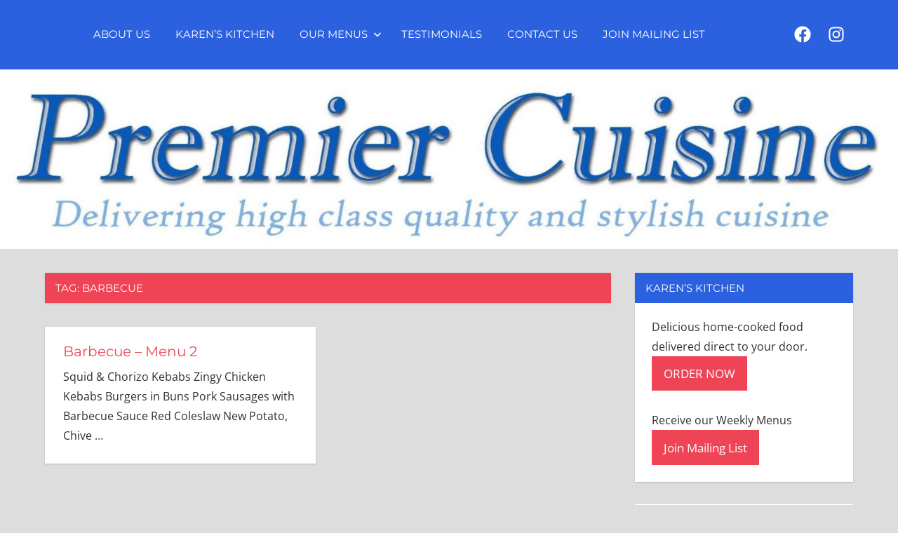

--- FILE ---
content_type: text/html; charset=UTF-8
request_url: https://premiercuisine.co.uk/tag/barbecue
body_size: 9820
content:
<!DOCTYPE html>
<html lang="en-US">

<head>
<meta charset="UTF-8">
<meta name="viewport" content="width=device-width, initial-scale=1">
<link rel="profile" href="http://gmpg.org/xfn/11">
<link rel="pingback" href="https://premiercuisine.co.uk/xmlrpc.php">

<title>Barbecue &#8211; Premier Cuisine</title>
<meta name='robots' content='max-image-preview:large' />
<link rel="alternate" type="application/rss+xml" title="Premier Cuisine &raquo; Feed" href="https://premiercuisine.co.uk/feed" />
<link rel="alternate" type="application/rss+xml" title="Premier Cuisine &raquo; Comments Feed" href="https://premiercuisine.co.uk/comments/feed" />
<link rel="alternate" type="application/rss+xml" title="Premier Cuisine &raquo; Barbecue Tag Feed" href="https://premiercuisine.co.uk/tag/barbecue/feed" />
<style id='wp-img-auto-sizes-contain-inline-css' type='text/css'>
img:is([sizes=auto i],[sizes^="auto," i]){contain-intrinsic-size:3000px 1500px}
/*# sourceURL=wp-img-auto-sizes-contain-inline-css */
</style>
<link rel='stylesheet' id='napoli-theme-fonts-css' href='https://premiercuisine.co.uk/wp-content/fonts/8d960f93a28c8c05e2fe7232550fc68f.css?ver=20201110' type='text/css' media='all' />
<style id='wp-emoji-styles-inline-css' type='text/css'>

	img.wp-smiley, img.emoji {
		display: inline !important;
		border: none !important;
		box-shadow: none !important;
		height: 1em !important;
		width: 1em !important;
		margin: 0 0.07em !important;
		vertical-align: -0.1em !important;
		background: none !important;
		padding: 0 !important;
	}
/*# sourceURL=wp-emoji-styles-inline-css */
</style>
<link rel='stylesheet' id='wp-block-library-css' href='https://premiercuisine.co.uk/wp-includes/css/dist/block-library/style.min.css?ver=6.9' type='text/css' media='all' />
<style id='classic-theme-styles-inline-css' type='text/css'>
/*! This file is auto-generated */
.wp-block-button__link{color:#fff;background-color:#32373c;border-radius:9999px;box-shadow:none;text-decoration:none;padding:calc(.667em + 2px) calc(1.333em + 2px);font-size:1.125em}.wp-block-file__button{background:#32373c;color:#fff;text-decoration:none}
/*# sourceURL=/wp-includes/css/classic-themes.min.css */
</style>
<style id='global-styles-inline-css' type='text/css'>
:root{--wp--preset--aspect-ratio--square: 1;--wp--preset--aspect-ratio--4-3: 4/3;--wp--preset--aspect-ratio--3-4: 3/4;--wp--preset--aspect-ratio--3-2: 3/2;--wp--preset--aspect-ratio--2-3: 2/3;--wp--preset--aspect-ratio--16-9: 16/9;--wp--preset--aspect-ratio--9-16: 9/16;--wp--preset--color--black: #000000;--wp--preset--color--cyan-bluish-gray: #abb8c3;--wp--preset--color--white: #ffffff;--wp--preset--color--pale-pink: #f78da7;--wp--preset--color--vivid-red: #cf2e2e;--wp--preset--color--luminous-vivid-orange: #ff6900;--wp--preset--color--luminous-vivid-amber: #fcb900;--wp--preset--color--light-green-cyan: #7bdcb5;--wp--preset--color--vivid-green-cyan: #00d084;--wp--preset--color--pale-cyan-blue: #8ed1fc;--wp--preset--color--vivid-cyan-blue: #0693e3;--wp--preset--color--vivid-purple: #9b51e0;--wp--preset--color--primary: #ee4455;--wp--preset--color--secondary: #d52b3c;--wp--preset--color--tertiary: #bb1122;--wp--preset--color--accent: #4466ee;--wp--preset--color--highlight: #eee644;--wp--preset--color--light-gray: #e0e0e0;--wp--preset--color--gray: #999999;--wp--preset--color--dark-gray: #303030;--wp--preset--gradient--vivid-cyan-blue-to-vivid-purple: linear-gradient(135deg,rgb(6,147,227) 0%,rgb(155,81,224) 100%);--wp--preset--gradient--light-green-cyan-to-vivid-green-cyan: linear-gradient(135deg,rgb(122,220,180) 0%,rgb(0,208,130) 100%);--wp--preset--gradient--luminous-vivid-amber-to-luminous-vivid-orange: linear-gradient(135deg,rgb(252,185,0) 0%,rgb(255,105,0) 100%);--wp--preset--gradient--luminous-vivid-orange-to-vivid-red: linear-gradient(135deg,rgb(255,105,0) 0%,rgb(207,46,46) 100%);--wp--preset--gradient--very-light-gray-to-cyan-bluish-gray: linear-gradient(135deg,rgb(238,238,238) 0%,rgb(169,184,195) 100%);--wp--preset--gradient--cool-to-warm-spectrum: linear-gradient(135deg,rgb(74,234,220) 0%,rgb(151,120,209) 20%,rgb(207,42,186) 40%,rgb(238,44,130) 60%,rgb(251,105,98) 80%,rgb(254,248,76) 100%);--wp--preset--gradient--blush-light-purple: linear-gradient(135deg,rgb(255,206,236) 0%,rgb(152,150,240) 100%);--wp--preset--gradient--blush-bordeaux: linear-gradient(135deg,rgb(254,205,165) 0%,rgb(254,45,45) 50%,rgb(107,0,62) 100%);--wp--preset--gradient--luminous-dusk: linear-gradient(135deg,rgb(255,203,112) 0%,rgb(199,81,192) 50%,rgb(65,88,208) 100%);--wp--preset--gradient--pale-ocean: linear-gradient(135deg,rgb(255,245,203) 0%,rgb(182,227,212) 50%,rgb(51,167,181) 100%);--wp--preset--gradient--electric-grass: linear-gradient(135deg,rgb(202,248,128) 0%,rgb(113,206,126) 100%);--wp--preset--gradient--midnight: linear-gradient(135deg,rgb(2,3,129) 0%,rgb(40,116,252) 100%);--wp--preset--font-size--small: 13px;--wp--preset--font-size--medium: 20px;--wp--preset--font-size--large: 36px;--wp--preset--font-size--x-large: 42px;--wp--preset--spacing--20: 0.44rem;--wp--preset--spacing--30: 0.67rem;--wp--preset--spacing--40: 1rem;--wp--preset--spacing--50: 1.5rem;--wp--preset--spacing--60: 2.25rem;--wp--preset--spacing--70: 3.38rem;--wp--preset--spacing--80: 5.06rem;--wp--preset--shadow--natural: 6px 6px 9px rgba(0, 0, 0, 0.2);--wp--preset--shadow--deep: 12px 12px 50px rgba(0, 0, 0, 0.4);--wp--preset--shadow--sharp: 6px 6px 0px rgba(0, 0, 0, 0.2);--wp--preset--shadow--outlined: 6px 6px 0px -3px rgb(255, 255, 255), 6px 6px rgb(0, 0, 0);--wp--preset--shadow--crisp: 6px 6px 0px rgb(0, 0, 0);}:where(.is-layout-flex){gap: 0.5em;}:where(.is-layout-grid){gap: 0.5em;}body .is-layout-flex{display: flex;}.is-layout-flex{flex-wrap: wrap;align-items: center;}.is-layout-flex > :is(*, div){margin: 0;}body .is-layout-grid{display: grid;}.is-layout-grid > :is(*, div){margin: 0;}:where(.wp-block-columns.is-layout-flex){gap: 2em;}:where(.wp-block-columns.is-layout-grid){gap: 2em;}:where(.wp-block-post-template.is-layout-flex){gap: 1.25em;}:where(.wp-block-post-template.is-layout-grid){gap: 1.25em;}.has-black-color{color: var(--wp--preset--color--black) !important;}.has-cyan-bluish-gray-color{color: var(--wp--preset--color--cyan-bluish-gray) !important;}.has-white-color{color: var(--wp--preset--color--white) !important;}.has-pale-pink-color{color: var(--wp--preset--color--pale-pink) !important;}.has-vivid-red-color{color: var(--wp--preset--color--vivid-red) !important;}.has-luminous-vivid-orange-color{color: var(--wp--preset--color--luminous-vivid-orange) !important;}.has-luminous-vivid-amber-color{color: var(--wp--preset--color--luminous-vivid-amber) !important;}.has-light-green-cyan-color{color: var(--wp--preset--color--light-green-cyan) !important;}.has-vivid-green-cyan-color{color: var(--wp--preset--color--vivid-green-cyan) !important;}.has-pale-cyan-blue-color{color: var(--wp--preset--color--pale-cyan-blue) !important;}.has-vivid-cyan-blue-color{color: var(--wp--preset--color--vivid-cyan-blue) !important;}.has-vivid-purple-color{color: var(--wp--preset--color--vivid-purple) !important;}.has-black-background-color{background-color: var(--wp--preset--color--black) !important;}.has-cyan-bluish-gray-background-color{background-color: var(--wp--preset--color--cyan-bluish-gray) !important;}.has-white-background-color{background-color: var(--wp--preset--color--white) !important;}.has-pale-pink-background-color{background-color: var(--wp--preset--color--pale-pink) !important;}.has-vivid-red-background-color{background-color: var(--wp--preset--color--vivid-red) !important;}.has-luminous-vivid-orange-background-color{background-color: var(--wp--preset--color--luminous-vivid-orange) !important;}.has-luminous-vivid-amber-background-color{background-color: var(--wp--preset--color--luminous-vivid-amber) !important;}.has-light-green-cyan-background-color{background-color: var(--wp--preset--color--light-green-cyan) !important;}.has-vivid-green-cyan-background-color{background-color: var(--wp--preset--color--vivid-green-cyan) !important;}.has-pale-cyan-blue-background-color{background-color: var(--wp--preset--color--pale-cyan-blue) !important;}.has-vivid-cyan-blue-background-color{background-color: var(--wp--preset--color--vivid-cyan-blue) !important;}.has-vivid-purple-background-color{background-color: var(--wp--preset--color--vivid-purple) !important;}.has-black-border-color{border-color: var(--wp--preset--color--black) !important;}.has-cyan-bluish-gray-border-color{border-color: var(--wp--preset--color--cyan-bluish-gray) !important;}.has-white-border-color{border-color: var(--wp--preset--color--white) !important;}.has-pale-pink-border-color{border-color: var(--wp--preset--color--pale-pink) !important;}.has-vivid-red-border-color{border-color: var(--wp--preset--color--vivid-red) !important;}.has-luminous-vivid-orange-border-color{border-color: var(--wp--preset--color--luminous-vivid-orange) !important;}.has-luminous-vivid-amber-border-color{border-color: var(--wp--preset--color--luminous-vivid-amber) !important;}.has-light-green-cyan-border-color{border-color: var(--wp--preset--color--light-green-cyan) !important;}.has-vivid-green-cyan-border-color{border-color: var(--wp--preset--color--vivid-green-cyan) !important;}.has-pale-cyan-blue-border-color{border-color: var(--wp--preset--color--pale-cyan-blue) !important;}.has-vivid-cyan-blue-border-color{border-color: var(--wp--preset--color--vivid-cyan-blue) !important;}.has-vivid-purple-border-color{border-color: var(--wp--preset--color--vivid-purple) !important;}.has-vivid-cyan-blue-to-vivid-purple-gradient-background{background: var(--wp--preset--gradient--vivid-cyan-blue-to-vivid-purple) !important;}.has-light-green-cyan-to-vivid-green-cyan-gradient-background{background: var(--wp--preset--gradient--light-green-cyan-to-vivid-green-cyan) !important;}.has-luminous-vivid-amber-to-luminous-vivid-orange-gradient-background{background: var(--wp--preset--gradient--luminous-vivid-amber-to-luminous-vivid-orange) !important;}.has-luminous-vivid-orange-to-vivid-red-gradient-background{background: var(--wp--preset--gradient--luminous-vivid-orange-to-vivid-red) !important;}.has-very-light-gray-to-cyan-bluish-gray-gradient-background{background: var(--wp--preset--gradient--very-light-gray-to-cyan-bluish-gray) !important;}.has-cool-to-warm-spectrum-gradient-background{background: var(--wp--preset--gradient--cool-to-warm-spectrum) !important;}.has-blush-light-purple-gradient-background{background: var(--wp--preset--gradient--blush-light-purple) !important;}.has-blush-bordeaux-gradient-background{background: var(--wp--preset--gradient--blush-bordeaux) !important;}.has-luminous-dusk-gradient-background{background: var(--wp--preset--gradient--luminous-dusk) !important;}.has-pale-ocean-gradient-background{background: var(--wp--preset--gradient--pale-ocean) !important;}.has-electric-grass-gradient-background{background: var(--wp--preset--gradient--electric-grass) !important;}.has-midnight-gradient-background{background: var(--wp--preset--gradient--midnight) !important;}.has-small-font-size{font-size: var(--wp--preset--font-size--small) !important;}.has-medium-font-size{font-size: var(--wp--preset--font-size--medium) !important;}.has-large-font-size{font-size: var(--wp--preset--font-size--large) !important;}.has-x-large-font-size{font-size: var(--wp--preset--font-size--x-large) !important;}
:where(.wp-block-post-template.is-layout-flex){gap: 1.25em;}:where(.wp-block-post-template.is-layout-grid){gap: 1.25em;}
:where(.wp-block-term-template.is-layout-flex){gap: 1.25em;}:where(.wp-block-term-template.is-layout-grid){gap: 1.25em;}
:where(.wp-block-columns.is-layout-flex){gap: 2em;}:where(.wp-block-columns.is-layout-grid){gap: 2em;}
:root :where(.wp-block-pullquote){font-size: 1.5em;line-height: 1.6;}
/*# sourceURL=global-styles-inline-css */
</style>
<link rel='stylesheet' id='parent-style-css' href='https://premiercuisine.co.uk/wp-content/themes/napoli/style.css?ver=6.9' type='text/css' media='all' />
<link rel='stylesheet' id='napoli-stylesheet-css' href='https://premiercuisine.co.uk/wp-content/themes/napoli-child/style.css?ver=1.2.4' type='text/css' media='all' />
<style id='napoli-stylesheet-inline-css' type='text/css'>
.site-title, .site-description, .type-post .entry-footer, .type-post .post-navigation { position: absolute; clip: rect(1px, 1px, 1px, 1px); width: 1px; height: 1px; overflow: hidden; }
/*# sourceURL=napoli-stylesheet-inline-css */
</style>
<link rel='stylesheet' id='napoli-safari-flexbox-fixes-css' href='https://premiercuisine.co.uk/wp-content/themes/napoli/assets/css/safari-flexbox-fixes.css?ver=20200420' type='text/css' media='all' />
<link rel='stylesheet' id='elementor-frontend-css' href='https://premiercuisine.co.uk/wp-content/plugins/elementor/assets/css/frontend.min.css?ver=3.33.6' type='text/css' media='all' />
<link rel='stylesheet' id='eael-general-css' href='https://premiercuisine.co.uk/wp-content/plugins/essential-addons-for-elementor-lite/assets/front-end/css/view/general.min.css?ver=6.5.4' type='text/css' media='all' />
<script type="text/javascript" src="https://premiercuisine.co.uk/wp-content/themes/napoli/assets/js/svgxuse.min.js?ver=1.2.6" id="svgxuse-js"></script>
<script type="text/javascript" src="https://premiercuisine.co.uk/wp-includes/js/jquery/jquery.min.js?ver=3.7.1" id="jquery-core-js"></script>
<script type="text/javascript" src="https://premiercuisine.co.uk/wp-includes/js/jquery/jquery-migrate.min.js?ver=3.4.1" id="jquery-migrate-js"></script>
<script type="text/javascript" src="https://premiercuisine.co.uk/wp-content/themes/napoli/assets/js/jquery.flexslider-min.js?ver=2.6.0" id="jquery-flexslider-js"></script>
<script type="text/javascript" id="napoli-slider-js-extra">
/* <![CDATA[ */
var napoli_slider_params = {"animation":"slide","speed":"7000"};
//# sourceURL=napoli-slider-js-extra
/* ]]> */
</script>
<script type="text/javascript" src="https://premiercuisine.co.uk/wp-content/themes/napoli/assets/js/slider.js?ver=20170421" id="napoli-slider-js"></script>
<link rel="https://api.w.org/" href="https://premiercuisine.co.uk/wp-json/" /><link rel="alternate" title="JSON" type="application/json" href="https://premiercuisine.co.uk/wp-json/wp/v2/tags/8" /><link rel="EditURI" type="application/rsd+xml" title="RSD" href="https://premiercuisine.co.uk/xmlrpc.php?rsd" />
<style>/* CSS added by WP Meta and Date Remover*/.entry-meta {display:none !important;}
	.home .entry-meta { display: none; }
	.entry-footer {display:none !important;}
	.home .entry-footer { display: none; }</style><meta name="generator" content="Elementor 3.33.6; features: additional_custom_breakpoints; settings: css_print_method-external, google_font-enabled, font_display-swap">
			<style>
				.e-con.e-parent:nth-of-type(n+4):not(.e-lazyloaded):not(.e-no-lazyload),
				.e-con.e-parent:nth-of-type(n+4):not(.e-lazyloaded):not(.e-no-lazyload) * {
					background-image: none !important;
				}
				@media screen and (max-height: 1024px) {
					.e-con.e-parent:nth-of-type(n+3):not(.e-lazyloaded):not(.e-no-lazyload),
					.e-con.e-parent:nth-of-type(n+3):not(.e-lazyloaded):not(.e-no-lazyload) * {
						background-image: none !important;
					}
				}
				@media screen and (max-height: 640px) {
					.e-con.e-parent:nth-of-type(n+2):not(.e-lazyloaded):not(.e-no-lazyload),
					.e-con.e-parent:nth-of-type(n+2):not(.e-lazyloaded):not(.e-no-lazyload) * {
						background-image: none !important;
					}
				}
			</style>
			<link rel="icon" href="https://premiercuisine.co.uk/wp-content/uploads/2020/11/cropped-favicon-150x150.jpg" sizes="32x32" />
<link rel="icon" href="https://premiercuisine.co.uk/wp-content/uploads/2020/11/cropped-favicon-300x300.jpg" sizes="192x192" />
<link rel="apple-touch-icon" href="https://premiercuisine.co.uk/wp-content/uploads/2020/11/cropped-favicon-300x300.jpg" />
<meta name="msapplication-TileImage" content="https://premiercuisine.co.uk/wp-content/uploads/2020/11/cropped-favicon-300x300.jpg" />
		<style type="text/css" id="wp-custom-css">
			/*
You can add your own CSS here.

Click the help icon above to learn more.
*/

.site-header {background-color: #2B60DE}
.widget-title {background-color: #2B60DE}
.footer-wrap {background-color: #2B60DE}

.credit-link {display: none}

@media only screen and (max-width: 600px) {
.main-navigation-toggle {top:0.8em}
	
.site-header
	{ height:50px}
	
	.main-navigation-menu	{
		background: #2B60DE
	}
}


		</style>
		</head>

<body class="archive tag tag-barbecue tag-8 wp-embed-responsive wp-theme-napoli wp-child-theme-napoli-child post-layout-two-columns post-layout-columns date-hidden author-hidden categories-hidden comments-hidden elementor-default elementor-kit-5">

	
	<div id="page" class="hfeed site">

		<a class="skip-link screen-reader-text" href="#content">Skip to content</a>

		
		<header id="masthead" class="site-header clearfix" role="banner">

			<div class="header-main container clearfix">

				<div id="logo" class="site-branding clearfix">

										
			<p class="site-title"><a href="https://premiercuisine.co.uk/" rel="home">Premier Cuisine</a></p>

							
			<p class="site-description">Caterer for Parties, Weddings, Funerals, Special Events in Bromley, Chislehurst, Beckenham and surrounds</p>

		
				</div><!-- .site-branding -->

				

	<button class="mobile-menu-toggle menu-toggle" aria-controls="primary-menu" aria-expanded="false" >
		<svg class="icon icon-menu" aria-hidden="true" role="img"> <use xlink:href="https://premiercuisine.co.uk/wp-content/themes/napoli/assets/icons/genericons-neue.svg#menu"></use> </svg><svg class="icon icon-close" aria-hidden="true" role="img"> <use xlink:href="https://premiercuisine.co.uk/wp-content/themes/napoli/assets/icons/genericons-neue.svg#close"></use> </svg>		<span class="menu-toggle-text screen-reader-text">Menu</span>
	</button>



	<div class="primary-navigation" >

		
			<nav id="site-navigation" class="main-navigation" role="navigation" aria-label="Primary Menu">

				<ul id="primary-menu" class="menu"><li id="menu-item-1128" class="menu-item menu-item-type-custom menu-item-object-custom menu-item-home menu-item-1128"><a href="http://premiercuisine.co.uk/#About">About Us</a></li>
<li id="menu-item-1557" class="menu-item menu-item-type-post_type menu-item-object-page menu-item-1557"><a href="https://premiercuisine.co.uk/karens-kitchen">Karen’s Kitchen</a></li>
<li id="menu-item-1353" class="menu-item menu-item-type-post_type menu-item-object-page menu-item-has-children menu-item-1353"><a href="https://premiercuisine.co.uk/our-menus">Our Menus<svg class="icon icon-expand" aria-hidden="true" role="img"> <use xlink:href="https://premiercuisine.co.uk/wp-content/themes/napoli/assets/icons/genericons-neue.svg#expand"></use> </svg></a>
<ul class="sub-menu">
	<li id="menu-item-1355" class="menu-item menu-item-type-post_type menu-item-object-page menu-item-1355"><a href="https://premiercuisine.co.uk/dinner-party-menus">Dinner Parties</a></li>
	<li id="menu-item-1354" class="menu-item menu-item-type-post_type menu-item-object-page menu-item-1354"><a href="https://premiercuisine.co.uk/buffet-menus">Buffets</a></li>
	<li id="menu-item-1356" class="menu-item menu-item-type-post_type menu-item-object-post menu-item-1356"><a href="https://premiercuisine.co.uk/barbecue">Barbecues</a></li>
	<li id="menu-item-1358" class="menu-item menu-item-type-post_type menu-item-object-post menu-item-1358"><a href="https://premiercuisine.co.uk/cocktail-party">Cocktail Party</a></li>
	<li id="menu-item-1359" class="menu-item menu-item-type-post_type menu-item-object-post menu-item-1359"><a href="https://premiercuisine.co.uk/deluxe-cocktail-party">Deluxe Cocktail Party</a></li>
	<li id="menu-item-1357" class="menu-item menu-item-type-post_type menu-item-object-post menu-item-1357"><a href="https://premiercuisine.co.uk/childrens-party">Children’s Party</a></li>
	<li id="menu-item-1360" class="menu-item menu-item-type-post_type menu-item-object-post menu-item-1360"><a href="https://premiercuisine.co.uk/wedding-breakfast">Wedding Breakfast</a></li>
	<li id="menu-item-1361" class="menu-item menu-item-type-post_type menu-item-object-post menu-item-1361"><a href="https://premiercuisine.co.uk/vegetarian-options">Vegetarian or Vegan Options</a></li>
</ul>
</li>
<li id="menu-item-1291" class="menu-item menu-item-type-post_type menu-item-object-page menu-item-1291"><a href="https://premiercuisine.co.uk/what-our-clients-think">Testimonials</a></li>
<li id="menu-item-1471" class="menu-item menu-item-type-post_type menu-item-object-page menu-item-1471"><a href="https://premiercuisine.co.uk/contact-us">Contact Us</a></li>
<li id="menu-item-1556" class="menu-item menu-item-type-post_type menu-item-object-page menu-item-1556"><a href="https://premiercuisine.co.uk/join-mailing-list">Join Mailing List</a></li>
</ul>			</nav><!-- #site-navigation -->

		
		
			<div id="header-social-icons" class="header-social-icons social-icons-navigation clearfix">
				<ul id="menu-social" class="social-icons-menu"><li id="menu-item-1127" class="menu-item menu-item-type-custom menu-item-object-custom menu-item-1127"><a href="https://www.facebook.com/PremierCuisineBromley"><span class = "screen-reader-text">Facebook</span><svg class="icon icon-facebook" aria-hidden="true" role="img"> <use xlink:href="https://premiercuisine.co.uk/wp-content/themes/napoli/assets/icons/social-icons.svg?ver=20240124#icon-facebook"></use> </svg></a></li>
<li id="menu-item-1367" class="menu-item menu-item-type-custom menu-item-object-custom menu-item-1367"><a href="http://instagram.com/premiercuisine"><span class = "screen-reader-text">Instagram</span><svg class="icon icon-instagram" aria-hidden="true" role="img"> <use xlink:href="https://premiercuisine.co.uk/wp-content/themes/napoli/assets/icons/social-icons.svg?ver=20240124#icon-instagram"></use> </svg></a></li>
</ul>			</div>

		
	</div><!-- .primary-navigation -->



			</div><!-- .header-main -->

			
		</header><!-- #masthead -->

		
		
			<div id="headimg" class="header-image">

				<a href="https://premiercuisine.co.uk/" rel="home">
					<img fetchpriority="high" src="https://premiercuisine.co.uk/wp-content/uploads/2017/02/cropped-cropped-cropped-PC_titlebar-1.jpg" srcset="https://premiercuisine.co.uk/wp-content/uploads/2017/02/cropped-cropped-cropped-PC_titlebar-1.jpg 2500w, https://premiercuisine.co.uk/wp-content/uploads/2017/02/cropped-cropped-cropped-PC_titlebar-1-300x60.jpg 300w, https://premiercuisine.co.uk/wp-content/uploads/2017/02/cropped-cropped-cropped-PC_titlebar-1-1024x205.jpg 1024w, https://premiercuisine.co.uk/wp-content/uploads/2017/02/cropped-cropped-cropped-PC_titlebar-1-768x154.jpg 768w, https://premiercuisine.co.uk/wp-content/uploads/2017/02/cropped-cropped-cropped-PC_titlebar-1-1536x307.jpg 1536w, https://premiercuisine.co.uk/wp-content/uploads/2017/02/cropped-cropped-cropped-PC_titlebar-1-2048x410.jpg 2048w" width="2500" height="500" alt="Premier Cuisine">
				</a>

			</div>

		
		
		<div id="content" class="site-content container clearfix">

	<section id="primary" class="content-archive content-area">
		<main id="main" class="site-main" role="main">

		
			<header class="page-header">

				<h1 class="archive-title">Tag: <span>Barbecue</span></h1>				
			</header><!-- .page-header -->

			<div id="post-wrapper" class="post-wrapper clearfix">

				
<div class="post-column clearfix">

	<article id="post-297" class="post-297 post type-post status-publish format-standard hentry category-menus tag-barbecue">

		
		<div class="post-content clearfix">

			<header class="entry-header">

				<h2 class="entry-title"><a href="https://premiercuisine.co.uk/barbecue-menu-2" rel="bookmark">Barbecue &#8211; Menu 2</a></h2>
			</header><!-- .entry-header -->

			<div class="entry-content entry-excerpt clearfix">

				<p>Squid &amp; Chorizo Kebabs Zingy Chicken Kebabs Burgers in Buns Pork Sausages with Barbecue Sauce Red Coleslaw New Potato, Chive <span class="more-text">&hellip;</span></p>

			</div><!-- .entry-content -->

		</div>

		<div class="entry-meta clearfix"><span class="meta-date"><svg class="icon icon-day" aria-hidden="true" role="img"> <use xlink:href="https://premiercuisine.co.uk/wp-content/themes/napoli/assets/icons/genericons-neue.svg#day"></use> </svg><a href="https://premiercuisine.co.uk/barbecue-menu-2" title="" rel="bookmark"><time class="entry-date published updated" datetime=""></time></a></span><span class="meta-author"> <svg class="icon icon-edit" aria-hidden="true" role="img"> <use xlink:href="https://premiercuisine.co.uk/wp-content/themes/napoli/assets/icons/genericons-neue.svg#edit"></use> </svg><span class="author vcard"><a class="url fn n" href="https://premiercuisine.co.uk/author/karen" title="View all posts by " rel="author"></a></span></span></div>
	</article>

</div>

			</div>

			
		
		</main><!-- #main -->
	</section><!-- #primary -->

	
	<section id="secondary" class="sidebar widget-area clearfix" role="complementary">

		<div class="widget_text widget-wrap"><aside id="custom_html-3" class="widget_text widget widget_custom_html clearfix"><div class="widget-header"><h3 class="widget-title">Karen&#8217;s Kitchen</h3></div><div class="textwidget custom-html-widget">Delicious home-cooked food delivered direct to your door.<br>
<button url="http://premiercuisine.co.uk/karens-kitchen" size="5"> ORDER NOW</button><br><br>
Receive our Weekly Menus
<br>
<button url="http://premiercuisine.co.uk/join-mailing-list" size="5">Join Mailing List</button>
</div></aside></div><div class="widget-wrap"><aside id="nav_menu-3" class="widget widget_nav_menu clearfix"><div class="menu-privacy-container"><ul id="menu-privacy" class="menu"><li id="menu-item-1558" class="menu-item menu-item-type-post_type menu-item-object-page menu-item-1558"><a href="https://premiercuisine.co.uk/privacy-cookie-policy">Privacy &#038; Cookie Policy</a></li>
</ul></div></aside></div><div class="widget-wrap"><aside id="nav_menu-4" class="widget widget_nav_menu clearfix"><div class="widget-header"><h3 class="widget-title">Join Our Mailing List</h3></div><div class="menu-join-our-mailing-list-container"><ul id="menu-join-our-mailing-list" class="menu"><li id="menu-item-1190" class="menu-item menu-item-type-post_type menu-item-object-page menu-item-1190"><a href="https://premiercuisine.co.uk/mailing-list">Subscribe here</a></li>
</ul></div></aside></div><div class="widget-wrap"><aside id="search-3" class="widget widget_search clearfix">
<form role="search" method="get" class="search-form" action="https://premiercuisine.co.uk/">
	<label>
		<span class="screen-reader-text">Search for:</span>
		<input type="search" class="search-field"
			placeholder="Search &hellip;"
			value="" name="s"
			title="Search for:" />
	</label>
	<button type="submit" class="search-submit">
		<svg class="icon icon-search" aria-hidden="true" role="img"> <use xlink:href="https://premiercuisine.co.uk/wp-content/themes/napoli/assets/icons/genericons-neue.svg#search"></use> </svg>		<span class="screen-reader-text">Search</span>
	</button>
</form>
</aside></div><div class="widget-wrap"><aside id="nav_menu-5" class="widget widget_nav_menu clearfix"><div class="widget-header"><h3 class="widget-title">Menus</h3></div><div class="menu-menus-container"><ul id="menu-menus" class="menu"><li id="menu-item-1256" class="menu-item menu-item-type-post_type menu-item-object-page menu-item-1256"><a href="https://premiercuisine.co.uk/buffet-menus">Buffet Menus</a></li>
<li id="menu-item-1468" class="menu-item menu-item-type-post_type menu-item-object-page menu-item-1468"><a href="https://premiercuisine.co.uk/dinner-party-menus">Dinner Party Menus</a></li>
<li id="menu-item-1472" class="menu-item menu-item-type-post_type menu-item-object-post menu-item-1472"><a href="https://premiercuisine.co.uk/wedding-breakfast">Wedding Breakfast</a></li>
<li id="menu-item-1257" class="menu-item menu-item-type-post_type menu-item-object-post menu-item-1257"><a href="https://premiercuisine.co.uk/barbecue">Barbecues</a></li>
<li id="menu-item-1475" class="menu-item menu-item-type-post_type menu-item-object-post menu-item-1475"><a href="https://premiercuisine.co.uk/cocktail-party">Cocktail Party</a></li>
<li id="menu-item-1185" class="menu-item menu-item-type-post_type menu-item-object-post menu-item-1185"><a href="https://premiercuisine.co.uk/deluxe-cocktail-party">Deluxe Cocktail Party</a></li>
<li id="menu-item-1184" class="menu-item menu-item-type-post_type menu-item-object-post menu-item-1184"><a href="https://premiercuisine.co.uk/childrens-party">Children’s Party</a></li>
<li id="menu-item-1478" class="menu-item menu-item-type-post_type menu-item-object-page menu-item-1478"><a href="https://premiercuisine.co.uk/healthysoups">Healthy Soups</a></li>
<li id="menu-item-1187" class="menu-item menu-item-type-post_type menu-item-object-post menu-item-1187"><a href="https://premiercuisine.co.uk/vegetarian-options">Vegetarian or Vegan Options</a></li>
</ul></div></aside></div><div class="widget-wrap"><aside id="nav_menu-6" class="widget widget_nav_menu clearfix"><div class="widget-header"><h3 class="widget-title">What We Offer</h3></div><div class="menu-what-we-offer-container"><ul id="menu-what-we-offer" class="menu"><li id="menu-item-1180" class="menu-item menu-item-type-post_type menu-item-object-post menu-item-1180"><a href="https://premiercuisine.co.uk/waitress-service">Waitress Service</a></li>
<li id="menu-item-1181" class="menu-item menu-item-type-post_type menu-item-object-post menu-item-1181"><a href="https://premiercuisine.co.uk/equipment-hire">Equipment Hire</a></li>
<li id="menu-item-1188" class="menu-item menu-item-type-post_type menu-item-object-post menu-item-1188"><a href="https://premiercuisine.co.uk/?p=172">Barbecue Chef</a></li>
</ul></div></aside></div>
	</section><!-- #secondary -->



	</div><!-- #content -->

	
	<div id="footer" class="footer-wrap">

		<footer id="colophon" class="site-footer container clearfix" role="contentinfo">

			
			<div id="footer-text" class="site-info">
				
	<span class="credit-link">
		WordPress Theme: Napoli by ThemeZee.	</span>

				</div><!-- .site-info -->

		</footer><!-- #colophon -->

	</div>

</div><!-- #page -->

<script type="speculationrules">
{"prefetch":[{"source":"document","where":{"and":[{"href_matches":"/*"},{"not":{"href_matches":["/wp-*.php","/wp-admin/*","/wp-content/uploads/*","/wp-content/*","/wp-content/plugins/*","/wp-content/themes/napoli-child/*","/wp-content/themes/napoli/*","/*\\?(.+)"]}},{"not":{"selector_matches":"a[rel~=\"nofollow\"]"}},{"not":{"selector_matches":".no-prefetch, .no-prefetch a"}}]},"eagerness":"conservative"}]}
</script>
			<script>
				const lazyloadRunObserver = () => {
					const lazyloadBackgrounds = document.querySelectorAll( `.e-con.e-parent:not(.e-lazyloaded)` );
					const lazyloadBackgroundObserver = new IntersectionObserver( ( entries ) => {
						entries.forEach( ( entry ) => {
							if ( entry.isIntersecting ) {
								let lazyloadBackground = entry.target;
								if( lazyloadBackground ) {
									lazyloadBackground.classList.add( 'e-lazyloaded' );
								}
								lazyloadBackgroundObserver.unobserve( entry.target );
							}
						});
					}, { rootMargin: '200px 0px 200px 0px' } );
					lazyloadBackgrounds.forEach( ( lazyloadBackground ) => {
						lazyloadBackgroundObserver.observe( lazyloadBackground );
					} );
				};
				const events = [
					'DOMContentLoaded',
					'elementor/lazyload/observe',
				];
				events.forEach( ( event ) => {
					document.addEventListener( event, lazyloadRunObserver );
				} );
			</script>
			<script type="text/javascript" id="custom-script-js-extra">
/* <![CDATA[ */
var wpdata = {"object_id":"8","site_url":"https://premiercuisine.co.uk"};
//# sourceURL=custom-script-js-extra
/* ]]> */
</script>
<script type="text/javascript" src="https://premiercuisine.co.uk/wp-content/plugins/wp-meta-and-date-remover/assets/js/inspector.js?ver=1.1" id="custom-script-js"></script>
<script type="text/javascript" id="napoli-navigation-js-extra">
/* <![CDATA[ */
var napoliScreenReaderText = {"expand":"Expand child menu","collapse":"Collapse child menu","icon":"\u003Csvg class=\"icon icon-expand\" aria-hidden=\"true\" role=\"img\"\u003E \u003Cuse xlink:href=\"https://premiercuisine.co.uk/wp-content/themes/napoli/assets/icons/genericons-neue.svg#expand\"\u003E\u003C/use\u003E \u003C/svg\u003E"};
//# sourceURL=napoli-navigation-js-extra
/* ]]> */
</script>
<script type="text/javascript" src="https://premiercuisine.co.uk/wp-content/themes/napoli/assets/js/navigation.min.js?ver=20220224" id="napoli-navigation-js"></script>
<script type="text/javascript" id="eael-general-js-extra">
/* <![CDATA[ */
var localize = {"ajaxurl":"https://premiercuisine.co.uk/wp-admin/admin-ajax.php","nonce":"144d25262d","i18n":{"added":"Added ","compare":"Compare","loading":"Loading..."},"eael_translate_text":{"required_text":"is a required field","invalid_text":"Invalid","billing_text":"Billing","shipping_text":"Shipping","fg_mfp_counter_text":"of"},"page_permalink":"https://premiercuisine.co.uk/barbecue-menu-2","cart_redirectition":"","cart_page_url":"","el_breakpoints":{"mobile":{"label":"Mobile Portrait","value":767,"default_value":767,"direction":"max","is_enabled":true},"mobile_extra":{"label":"Mobile Landscape","value":880,"default_value":880,"direction":"max","is_enabled":false},"tablet":{"label":"Tablet Portrait","value":1024,"default_value":1024,"direction":"max","is_enabled":true},"tablet_extra":{"label":"Tablet Landscape","value":1200,"default_value":1200,"direction":"max","is_enabled":false},"laptop":{"label":"Laptop","value":1366,"default_value":1366,"direction":"max","is_enabled":false},"widescreen":{"label":"Widescreen","value":2400,"default_value":2400,"direction":"min","is_enabled":false}}};
//# sourceURL=eael-general-js-extra
/* ]]> */
</script>
<script type="text/javascript" src="https://premiercuisine.co.uk/wp-content/plugins/essential-addons-for-elementor-lite/assets/front-end/js/view/general.min.js?ver=6.5.4" id="eael-general-js"></script>
<script id="wp-emoji-settings" type="application/json">
{"baseUrl":"https://s.w.org/images/core/emoji/17.0.2/72x72/","ext":".png","svgUrl":"https://s.w.org/images/core/emoji/17.0.2/svg/","svgExt":".svg","source":{"concatemoji":"https://premiercuisine.co.uk/wp-includes/js/wp-emoji-release.min.js?ver=6.9"}}
</script>
<script type="module">
/* <![CDATA[ */
/*! This file is auto-generated */
const a=JSON.parse(document.getElementById("wp-emoji-settings").textContent),o=(window._wpemojiSettings=a,"wpEmojiSettingsSupports"),s=["flag","emoji"];function i(e){try{var t={supportTests:e,timestamp:(new Date).valueOf()};sessionStorage.setItem(o,JSON.stringify(t))}catch(e){}}function c(e,t,n){e.clearRect(0,0,e.canvas.width,e.canvas.height),e.fillText(t,0,0);t=new Uint32Array(e.getImageData(0,0,e.canvas.width,e.canvas.height).data);e.clearRect(0,0,e.canvas.width,e.canvas.height),e.fillText(n,0,0);const a=new Uint32Array(e.getImageData(0,0,e.canvas.width,e.canvas.height).data);return t.every((e,t)=>e===a[t])}function p(e,t){e.clearRect(0,0,e.canvas.width,e.canvas.height),e.fillText(t,0,0);var n=e.getImageData(16,16,1,1);for(let e=0;e<n.data.length;e++)if(0!==n.data[e])return!1;return!0}function u(e,t,n,a){switch(t){case"flag":return n(e,"\ud83c\udff3\ufe0f\u200d\u26a7\ufe0f","\ud83c\udff3\ufe0f\u200b\u26a7\ufe0f")?!1:!n(e,"\ud83c\udde8\ud83c\uddf6","\ud83c\udde8\u200b\ud83c\uddf6")&&!n(e,"\ud83c\udff4\udb40\udc67\udb40\udc62\udb40\udc65\udb40\udc6e\udb40\udc67\udb40\udc7f","\ud83c\udff4\u200b\udb40\udc67\u200b\udb40\udc62\u200b\udb40\udc65\u200b\udb40\udc6e\u200b\udb40\udc67\u200b\udb40\udc7f");case"emoji":return!a(e,"\ud83e\u1fac8")}return!1}function f(e,t,n,a){let r;const o=(r="undefined"!=typeof WorkerGlobalScope&&self instanceof WorkerGlobalScope?new OffscreenCanvas(300,150):document.createElement("canvas")).getContext("2d",{willReadFrequently:!0}),s=(o.textBaseline="top",o.font="600 32px Arial",{});return e.forEach(e=>{s[e]=t(o,e,n,a)}),s}function r(e){var t=document.createElement("script");t.src=e,t.defer=!0,document.head.appendChild(t)}a.supports={everything:!0,everythingExceptFlag:!0},new Promise(t=>{let n=function(){try{var e=JSON.parse(sessionStorage.getItem(o));if("object"==typeof e&&"number"==typeof e.timestamp&&(new Date).valueOf()<e.timestamp+604800&&"object"==typeof e.supportTests)return e.supportTests}catch(e){}return null}();if(!n){if("undefined"!=typeof Worker&&"undefined"!=typeof OffscreenCanvas&&"undefined"!=typeof URL&&URL.createObjectURL&&"undefined"!=typeof Blob)try{var e="postMessage("+f.toString()+"("+[JSON.stringify(s),u.toString(),c.toString(),p.toString()].join(",")+"));",a=new Blob([e],{type:"text/javascript"});const r=new Worker(URL.createObjectURL(a),{name:"wpTestEmojiSupports"});return void(r.onmessage=e=>{i(n=e.data),r.terminate(),t(n)})}catch(e){}i(n=f(s,u,c,p))}t(n)}).then(e=>{for(const n in e)a.supports[n]=e[n],a.supports.everything=a.supports.everything&&a.supports[n],"flag"!==n&&(a.supports.everythingExceptFlag=a.supports.everythingExceptFlag&&a.supports[n]);var t;a.supports.everythingExceptFlag=a.supports.everythingExceptFlag&&!a.supports.flag,a.supports.everything||((t=a.source||{}).concatemoji?r(t.concatemoji):t.wpemoji&&t.twemoji&&(r(t.twemoji),r(t.wpemoji)))});
//# sourceURL=https://premiercuisine.co.uk/wp-includes/js/wp-emoji-loader.min.js
/* ]]> */
</script>

</body>
</html>


--- FILE ---
content_type: text/css
request_url: https://premiercuisine.co.uk/wp-content/themes/napoli-child/style.css?ver=1.2.4
body_size: 588
content:
/*
Theme Name: Napoli Child
Theme URI: https://themezee.com/themes/napoli/
Author: 
Author URI: 
Description: Napoli is a beautiful WordPress theme perfectly suited for a food magazine. It features a great featured post slider, smooth typography and a grid-layout for posts. Bon appétit!
Version: 1.2.4
License: GNU General Public License v2 or later
License URI: http://www.gnu.org/licenses/gpl-2.0.html
Text Domain: napoli-child
Template: napoli
Tags: two-columns, custom-background, custom-header, custom-menu, editor-style, rtl-language-support, grid-layout, blog, food-and-drink, news, featured-images, flexible-header, full-width-template, threaded-comments, translation-ready, theme-options, one-column, left-sidebar, right-sidebar, three-columns

This theme, like WordPress, is licensed under the GPL.
Use it to make something cool, have fun, and share what you've learned with others.

Napoli is based on Underscores http://underscores.me/, (C) 2012-2015 Automattic, Inc.

Normalizing styles have been helped along thanks to the fine work of
Nicolas Gallagher and Jonathan Neal http://necolas.github.com/normalize.css/
*/

/*--------------------------------------------------------------
